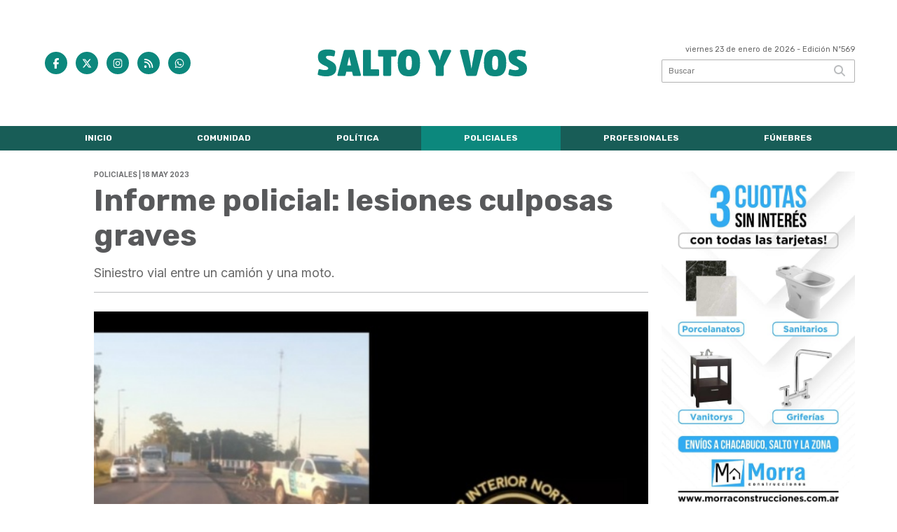

--- FILE ---
content_type: text/html; charset=utf-8
request_url: https://saltoyvos.com/nota/10399/informe_policial_lesiones_culposas_graves
body_size: 9363
content:
<!doctype html>
<html class="no-js" lang="es">

<head>
<script async src="https://www.googletagmanager.com/gtag/js?id=G-TQHW9JBTXL"></script>
<script>
  window.dataLayer = window.dataLayer || [];
  function gtag(){dataLayer.push(arguments);}
  gtag('js', new Date());
  gtag('config', 'G-TQHW9JBTXL');
</script>
<base href="https://saltoyvos.com/">
<meta charset="utf-8">
<meta name="viewport"	 content="width=device-width , initial-scale=1, user-scalable=yes, minimum-scale=0.5, maximum-scale=2.0">
<meta name="language" content="es_ES"/>
<meta name="format-detection" content="telephone=no">
<meta name="generator" content="Vork.com.ar 2.0" />
<meta name="robots"	 content="index, follow" />
<meta itemprop="description" name="description" content="Siniestro vial entre un camión y una moto." />
<meta itemprop="keywords" name="keywords"content="Informe, policial:, lesiones, culposas, graves" />


<!-- Twitter Card data -->
<meta name="twitter:card" content="summary">
<meta name="twitter:site" content="@SaltoyVos">
<meta name="twitter:title" content="Informe policial: lesiones culposas graves - Salto y Vos">
<meta name="twitter:description" content="Siniestro vial entre un camión y una moto.">
<meta name="twitter:creator" content="@SaltoyVos">
<meta name="twitter:image" content="https://saltoyvos.com/uploads/noticias/2/2023/05/20230520225336_screenshot_20230520_195319_whatsapp.jpg">

<!-- Open Graph data -->
<meta property="og:title" content="Informe policial: lesiones culposas graves - Salto y Vos" />
<meta property="og:type" content="article" />
<meta property="og:url" content="https://saltoyvos.com/nota/10399/informe_policial_lesiones_culposas_graves/" />
<meta property="og:image" content="https://saltoyvos.com/uploads/noticias/2/2023/05/20230520225336_screenshot_20230520_195319_whatsapp.jpg" />
<meta property="og:description" content="Siniestro vial entre un camión y una moto." />
<meta property="og:site_name" content="Salto y Vos" />
<meta property="og:locale" content="es_LA" />

<meta name="news_keywords" content="Informe, policial:, lesiones, culposas, graves" />
<meta property="article:tag" content="Informe, policial:, lesiones, culposas, graves">
<meta property="article:section" content="Policiales">
<link rel="canonical" href="https://saltoyvos.com/nota/10399/informe_policial_lesiones_culposas_graves/">
<link rel="author" href="./humans.txt" />
<link rel="shortcut icon" href="./uploads/cliente/favicon/20240712142927_salto-y-vos-favicon.png" type="image/png">
<link rel="apple-touch-icon-precomposed" href="./uploads/cliente/touch-icons/apple-touch-icon-precomposed/20240712142927_salto-y-vos-favicon.png">
<link rel="apple-touch-icon-precomposed" sizes="72x72" href="./uploads/cliente/touch-icons/apple-touch-icon-72x72-precomposed/20240712142927_salto-y-vos-favicon.png">
<link rel="apple-touch-icon-precomposed" sizes="76x76" href="./uploads/cliente/touch-icons/apple-touch-icon-76x76-precomposed/20240712142927_salto-y-vos-favicon.png">
<link rel="apple-touch-icon-precomposed" sizes="114x114" href="./uploads/cliente/touch-icons/apple-touch-icon-114x114-precomposed/20240712142927_salto-y-vos-favicon.png">
<link rel="apple-touch-icon-precomposed" sizes="120x120" href="./uploads/cliente/touch-icons/apple-touch-icon-120x120-precomposed/20240712142927_salto-y-vos-favicon.png">
<link rel="apple-touch-icon-precomposed" sizes="152x152" href="./uploads/cliente/touch-icons/apple-touch-icon-152x152-precomposed/20240712142927_salto-y-vos-favicon.png">
<link rel="apple-touch-icon-precomposed" sizes="144x144" href="./uploads/cliente/touch-icons/apple-touch-icon-144x144-precomposed/20240712142927_salto-y-vos-favicon.png">
<link rel="apple-touch-icon" href="./uploads/cliente/touch-icons/touch-icon-192x192/20240712142927_salto-y-vos-favicon.png">
<link rel="stylesheet" href="./style/style_1750175725.min.css"> 
<link href="https://fonts.googleapis.com/css?family=Rubik:regular,700" rel="stylesheet">
<link href="https://fonts.googleapis.com/css?family=Inter:regular,700" rel="stylesheet">

 <style>

 .ftitulo{ font-family: Rubik, sans-serif; }
 .ftitulo.bold, .ftitulo .bold{ font-weight: 700; }
 .fparrafo{ font-family: Inter, sans-serif; }
 </style>
  <link rel="stylesheet" href="./js/owlcarousel/assets/owl.carousel.min_1750177292.min.css"> 
	<link rel="stylesheet" href="./js/owlcarousel/assets/owl.theme.default.min_1750177311.min.css"> 
<script src="https://code.jquery.com/jquery-3.3.1.js"></script>
<title>Informe policial: lesiones culposas graves - Salto y Vos</title>
<meta http-equiv="refresh" content="1800 ">

<link rel="stylesheet" href="./style/selection-sharer_1750175725.min.css"> 


	<!--<script type="application/ld+json">
	{
	  "@context": "http://schema.org",
	  "@type": "NewsArticle",
	  "mainEntityOfPage": {
	    "@type": "WebPage",
	    "@id": "https://saltoyvos.com/nota/10399/informe_policial_lesiones_culposas_graves/"
	  },
	  "articleSection" : "Policiales",
	  "headline": "Informe policial: lesiones culposas graves - Salto y Vos",
	  "image": [
	    "https://saltoyvos.com/uploads/noticias/2/2023/05/20230520225336_screenshot_20230520_195319_whatsapp.jpg"
	   ],
	  "datePublished": "2026-01-23T04:13:12-03:00",
	   "publisher": {
	      "@type": "Organization",
	      "name": "	https://saltoyvos.com/nota/10399/informe_policial_lesiones_culposas_graves",
	      "logo": {
	        "@type": "ImageObject",
	        "url": "	",
	        "width": 214,
	        "height": 60
	      },
	  "description": "Siniestro vial entre un camión y una moto."
	}
	</script>-->

	<script type="application/ld+json">
	{
	  "@context": "http://schema.org",
	  "@graph":[
			{
				"@type": "NewsArticle",
				"name":"Salto y Vos",
				"url":"https://saltoyvos.com/",
				"sameAs":[
					"https://www.facebook.com/DiarioSaltoyVos/",
					"https://www.instagram.com/saltoyvos"
				],
				"logo":{
					"@type":"ImageObject",
					"@id":"https://saltoyvos.com/#logo",
					"inLanguage":"es-AR",
					"url":"./uploads/cliente/marca/20240717163133_salto-y-vos-logo-2024.svg",
					"contentUrl":"./uploads/cliente/marca/20240717163133_salto-y-vos-logo-2024.svg",
					"width": 214,
	        		"height": 60,
					"caption":"Salto y Vos"
				},
				"image":{
					"@id":"https://saltoyvos.com/#logo"
				}
			},

			{
				"@type":"WebSite",
				"@id":"https://saltoyvos.com/#website",
				"url":"https://saltoyvos.com/",
				"name":"Salto y Vos",
				"description":"La información que nos une",
				"publisher":{
				"@id":"https://saltoyvos.com/#organization"
			},
			"potentialAction":[
					{
						"@type":"SearchAction",
						"target":{
							"@type":"EntryPoint",
							"urlTemplate":"https://saltoyvos.com/resultados/?q={search_term_string}"
						},
					"query-input":"required name=search_term_string"
					}
				],
				"inLanguage":"es-AR"
			},

			{
				"@type":"ImageObject",
				"@id":"https://saltoyvos.com/uploads/noticias/2/2023/05/20230520225336_screenshot_20230520_195319_whatsapp.jpg",
				"inLanguage":"es-AR",
				"url":"https://saltoyvos.com/uploads/noticias/2/2023/05/20230520225336_screenshot_20230520_195319_whatsapp.jpg",
				"contentUrl":"https://saltoyvos.com/uploads/noticias/2/2023/05/20230520225336_screenshot_20230520_195319_whatsapp.jpg",
				"width":780,
				"height":446
			},


			{
				"@type":"WebPage",
				"@id":"https://saltoyvos.com/nota/10399/informe_policial_lesiones_culposas_graves#webpage",
				"url":"https://saltoyvos.com/nota/10399/informe_policial_lesiones_culposas_graves",
				"name":"Informe policial: lesiones culposas graves - Salto y Vos - Salto y Vos",
				"isPartOf":{
					"@id":"https://saltoyvos.com/#website"
				},
				"primaryImageOfPage":{
					"@id":"https://saltoyvos.com/nota/10399/informe_policial_lesiones_culposas_graves#primaryimage"
				},
				"datePublished":"2026-01-23T04:13:12-03:00", 
				"description":"Siniestro vial entre un camión y una moto.",
				"breadcrumb":{
					"@id":"https://saltoyvos.com/nota/10399/informe_policial_lesiones_culposas_graves#breadcrumb"
				},
				"inLanguage":"es-AR",
				"potentialAction":[
					{
						"@type":"ReadAction",
						"target":[
							"https://saltoyvos.com/nota/10399/informe_policial_lesiones_culposas_graves"
						]
					}
				]
			},

			{
				"@type":"BreadcrumbList",
				"@id":"https://saltoyvos.com/nota/10399/informe_policial_lesiones_culposas_graves#breadcrumb",
				"itemListElement":[
					{
					"@type":"ListItem",
					"position":1,
					"name":"Inicio",
					"item":"https://saltoyvos.com/"
					},
					{
					"@type":"ListItem",
					"position":2,
					"name":"Informe policial: lesiones culposas graves - Salto y Vos"
					}
				]
			},

			{
				"@type":"Article",
				"@id":"https://saltoyvos.com/nota/10399/informe_policial_lesiones_culposas_graves#article",
				"isPartOf":{
					"@id":"https://saltoyvos.com/nota/10399/informe_policial_lesiones_culposas_graves#webpage"
				},
				"headline":"Informe policial: lesiones culposas graves - Salto y Vos",
				"datePublished":"2026-01-23T04:13:12-03:00",
				"mainEntityOfPage":{
					"@id":"https://saltoyvos.com/nota/10399/informe_policial_lesiones_culposas_graves#webpage"
				},
				"publisher":{
					"@id":"https://saltoyvos.com/nota/10399/informe_policial_lesiones_culposas_graves#organization"
				},
				"image":{
					"@id":"https://saltoyvos.com/nota/10399/informe_policial_lesiones_culposas_graves#primaryimage"
				},
				"thumbnailUrl":"https://saltoyvos.com/uploads/noticias/2/2023/05/20230520225336_screenshot_20230520_195319_whatsapp.jpg",
				"articleSection":[
					"Policiales"
				],
				"inLanguage":"es-AR"
			},

			{
				"@type":"Person",
				"name":"Salto y Vos"
			}


		]
	}
	</script>

</head>
<!--                            
                               ====                         
                            =========                       
                        ====        ===                     
                     ====    +++++   ====                   
                   ===    ++++++++++   ===                  
                   ===   ++++++++++++    ===                
                    ===    +++++++++    ======              
                     ===    +++++     ==========            
                      ====        =====       ====    
                        ===    =====     +++    ====  
                        =========     ++++++++    ==== 
                        =======     ++++++++++++    ===
                      =========    +++++++++++++++    ===
                   =====     ====    +++++++++++++    ====
               ======         ====    ++++++++++      ====
            ======     ++++     ===    ++++++      ======
          =====      ++++++++    ====           ======
         ====     ++++++++++++    ====        ======
        ====     ++++++++++++++     ====   ======
        =====    +++++++++++++++    ===========
         ====    +++++++++++++     ========
          ====    ++++++++++       =====
           ====     ++++++       ======
            ====     +++       ======
             ====           ======
              ====        ======
               =====   =======
                ===========
                 ========            
                                                                        
 
 =============================================================================
 diseño y programación
 http://www.vork.com.ar
 info@vork.com.ar
 
 -->
<body class="bgbody nota">

<section class="ftitulo">
	<header class="d-none d-md-block" id="header_vorknews">
		<div class="boxed auto pl10 pr10 pt15 pb15">
			<div class="row">
				<div class="col-sm-4 equalheight tal modulo_redes_sociales align-middle">
					<div class="w100p">
						<div class="links_redes_sociales">
			<a class="dib" href="https://www.facebook.com/DiarioSaltoyVos/" target="_blank">
		<span class="fa-stack fa-md mr dib">
		  <i class="fas cprincipal fa-circle fa-stack-2x"></i>
		  <i class="fab cwhite  fa-facebook-f fa-stack-1x fz15"></i>
		</span>
	</a>
	
		<a class="dib" href="https://x.com/SaltoyVos" target="_blank">
		<span class="fa-stack fa-md mr dib">
		  <i class="fas cprincipal fa-circle fa-stack-2x"></i>
		  <i class="fa-brands cwhite fa-x-twitter fa-stack-1x fz15"></i>
		</span>
	</a>
	
	
		<a class="dib" href="https://www.instagram.com/saltoyvos" target="_blank">
		<span class="fa-stack fa-md mr dib">
		  <i class="fas cprincipal fa-circle fa-stack-2x"></i>
		  <i class="fab cwhite  fa-instagram fa-stack-1x fz15"></i>
		</span>
	</a>
	
		<a class="dib" href="./rss" target="_blank">
		<span class="fa-stack fa-md mr dib">
		  <i class="fas cprincipal fa-circle fa-stack-2x"></i>
		  <i class="fa cwhite fa-rss fa-stack-1x fz15"></i>
		</span>
	</a>
	
	<a class="dib" href="https://whatsapp.com/channel/0029VafAvtRHwXb8NK8POs21" target="_blank">
		<span class="fa-stack fa-md mr dib">
		  <i class="fas cprincipal fa-circle fa-stack-2x"></i>
		  <i class="fa-brands fa-whatsapp cwhite fa-stack-1x fz15"></i>
		</span>
	</a>
	
</div>
					</div>
				</div>
				<!-- <div class="col-md-3 tac equalheight modulo_clima d-none d-md-flex">
					<div class="middle_magic">
						<div>
													</div>
					</div>
				</div> -->
				<div class="col-sm-5 equalheight modulo_logo">
					<div class="w100p vertical-center horizontal-center">
						<a href="./" class="db mr50" id="logo"><img src="./uploads/cliente/marca/20240717163133_salto-y-vos-logo-2024.svg" width="300" class="db auto" alt="Salto y Vos" ></a>
					</div>
				</div>
				<div class="col-sm-3 equalheight modulo_buscador align-middle">
					<div class="vertical-center">
						<div class="tar pb3p pt3p w100p">
							<div class="fz11 lh18 tar ctext mb5">
								<span class="capitalize">viernes 23 de enero de 2026</span>  - Edición Nº569							</div>
							<div id="search" class="">
	<form action="./resultados/" class="posr"  method="get" class="form-buscador">
		<input type="text" placeholder="Buscar" class="fz11 ftitulo bgwhite p9" name="q" required="" style="color: rgb(153, 153, 153);"><button type="submit" class="posa top right mr8 ctextlight" id="boton-buscador"><i class="fa fa-search"></i></button>
	</form>
</div>



<script>
$(function() {
	var form = $('.form-buscador');

	form.each(function(index) {
		$(this).vorkForm({
			sendMethod:   "submit",             			submitButton: "#boton-buscador", 			onErrors: function(m) {
			}
		});
	});
});
</script>
						</div>
					</div>
				</div>
			</div>
		</div>
		<div class="bgsecundario">
			
<script src="./js/menu_vorknews_1750175723.min.js"></script> 
<nav id="menu_header_vorknews" class="ftitulo fz12 ttu lh35 lsn tac auto boxed">
	<ul class="w100p" style="display: inline-flex;justify-content: space-between;">

			<li class="dib">
				<a class="tdn pl10 pr10 cwhite btn-principal db hover_menu bgsecundario  " href="./">Inicio</a>
			</li>
						<li class="dib ">
				<a class="tdn pl10 pr10 cwhite btn-principal db hover_menu bgsecundario "  href="./seccion/comunidad/">Comunidad</a>
							</li>
						<li class="dib ">
				<a class="tdn pl10 pr10 cwhite btn-principal db hover_menu bgsecundario "  href="./seccion/politica/">Política</a>
							</li>
						<li class="dib ">
				<a class="tdn pl10 pr10 cwhite btn-principal db hover_menu bgsecundario active"  href="./seccion/policiales/">Policiales</a>
							</li>
			
			<li class="dib">
				<a class="tdn pl10 pr10 cwhite btn-principal db hover_menu bgsecundario  " href="./profesionales/">Profesionales</a>
			</li>

			<li class="dib">
				<a class="tdn pl10 pr10 cwhite btn-principal db hover_menu bgsecundario  " href="./funebres/">Fúnebres</a>
			</li>
	
	</ul>
</nav>
<script>
 $(document).ready(function() {
	 $("#menu_header_vorknews .menu-dropdown > a").click(function(e){
			e.preventDefault();
		});
		$("#menu_header_vorknews .menu-dropdown").hover(function(e){
			var text = $(this).find(".more").text();
			$(this).find(".more").text(
				text == "+" ? "-" : "+"
			);
 		});
	acomoda_menu();
 })
</script> 













<!-- Menu anterior -->
<!--<nav id="menu_header_vorknews" class="ftitulo fz12 ttu lh35 lsn tac auto boxed">
	<ul class="lsn">
		<div class="row around-xs ml0 mr0">
			<li class="col-xs">
				<a class="tdn cwhite btn-principal db hover_menu bgsecundario  " href="./">Inicio</a>
			</li>
						<li class="col-xs ">
				<a class="tdn cwhite btn-principal db hover_menu bgsecundario " href="./seccion/comunidad/">Comunidad</a>
							</li>
						<li class="col-xs ">
				<a class="tdn cwhite btn-principal db hover_menu bgsecundario " href="./seccion/politica/">Política</a>
							</li>
						<li class="col-xs ">
				<a class="tdn cwhite btn-principal db hover_menu bgsecundario active" href="./seccion/policiales/">Policiales</a>
							</li>
					</div>
	</ul>
</nav>
<script>
 $(document).ready(function() {
	 $("#menu_header_vorknews .menu-dropdown > a").click(function(e){
			e.preventDefault();
		});
 })
</script>-->
		</div>
	</header>
<div class="w100p z9999 db dn-md" id="menu_header_fixed">
	<div class="barra_muestra_menu p10 bgwhite ">
		<div class="row middle-xs">
			<a href="./" class="col-xs tal logo-botonera">
				<img src="./uploads/cliente/logo_botonera/20240712144056_salto-y-vos-logo-botonera.svg" alt="" class="ml10" style="height: 29px;" >
			</a>

			<div class="col-3 dn dn-lg">
				<div id="search" class="">
	<form action="./resultados/" class="posr"  method="get" class="form-buscador">
		<input type="text" placeholder="Buscar" class="fz11 ftitulo bgwhite p9" name="q" required="" style="color: rgb(153, 153, 153);"><button type="submit" class="posa top right mr8 ctextlight" id="boton-buscador"><i class="fa fa-search"></i></button>
	</form>
</div>



<script>
$(function() {
	var form = $('.form-buscador');

	form.each(function(index) {
		$(this).vorkForm({
			sendMethod:   "submit",             			submitButton: "#boton-buscador", 			onErrors: function(m) {
			}
		});
	});
});
</script>
			</div>

			<div class="col-3 tar ftitulo cprincipal pr10 fz11 dn">
				23/1/26			</div>

			<a href="javascript:;" class="dib muestra_menu col tar last-xs">
				<i class="fa fa-bars fa-2x cprincipal" id="icon-menu"></i>
			</a>
		</div>

		<nav class="menu-mobile fz12 ttu lh35 lsn tac posa left dn bgsecundario">
			<ul class="lsn">
				<li class="db">
					<a class="tdn cwhite btn-principal dib hover_menu w100p pl3p bgsecundario bgprincipal-hover  " href="./">Inicio</a>
				</li>
									<li class="db ">
						<a class="tdn cwhite btn-principal dib hover_menu w100p pl3p bgsecundario bgprincipal-hover " href="./seccion/comunidad/">Comunidad</a>
											</li>
									<li class="db ">
						<a class="tdn cwhite btn-principal dib hover_menu w100p pl3p bgsecundario bgprincipal-hover " href="./seccion/politica/">Política</a>
											</li>
									<li class="db ">
						<a class="tdn cwhite btn-principal dib hover_menu w100p pl3p bgsecundario bgprincipal-hover active" href="./seccion/policiales/">Policiales</a>
											</li>
								<li class="db bgsecundario search-container" style="padding-top:30px;">
					<div id="search-mobile" class="p5 ">
						<form action="./resultados/" class="posr"  method="get" class="form-buscador" >
							<input type="text" style="border: none;border-radius: 0px;" placeholder="Buscar" id="input-buscar-mobile" class="fz11 ftitulo bgwhite p9 bdn" name="q" required="required" style="color: rgb(153, 153, 153);"><button type="submit" class="posa top right mr8 ctextlight" id="boton-buscador"><i class="fa fa-search"></i></button>
						</form>
					</div>

				</li>
				<li class="db">
					<a class="tdn cwhite btn-principal dib hover_menu w100p pl3p bgsecundario bgprincipal-hover  " href="./funebres/">Fúnebres</a>
				</li>
				<li class="db">
					<a class="tdn cwhite btn-principal dib hover_menu w100p pl3p bgsecundario bgprincipal-hover  " href="./profesionales/">Profesionales</a>
				</li>
				<li  style="padding-top:10px;">
				<div class="links_redes_sociales">
											<a class="dib" href="https://www.facebook.com/DiarioSaltoyVos/" target="_blank">
						<span class="fa-stack fa-md mr dib">
						<i class="fas csecundario fa-circle fa-stack-2x"></i>
						<i class="fab cwhite  fa-facebook-f fa-stack-1x fz18"></i>
						</span>
					</a>
					
										<a class="dib" href="https://x.com/SaltoyVos" target="_blank">
						<span class="fa-stack fa-md mr dib">
						<i class="fas csecundario fa-circle fa-stack-2x"></i>
						<i class="fab cwhite  fa-twitter fa-stack-1x fz18"></i>
						</span>
					</a>
					
					
										<a class="dib" href="https://www.instagram.com/saltoyvos" target="_blank">
						<span class="fa-stack fa-md mr dib">
						<i class="fas csecundario fa-circle fa-stack-2x"></i>
						<i class="fab cwhite  fa-instagram fa-stack-1x fz18"></i>
						</span>
					</a>
					
										<a class="dib" href="./rss" target="_blank">
						<span class="fa-stack fa-md mr dib">
						<i class="fas csecundario fa-circle fa-stack-2x"></i>
						<i class="fa cwhite fa-rss fa-stack-1x fz18"></i>
						</span>
					</a>
									</div>
				</li>
			</ul>
		</nav>
	</div>
</div>
<script>
 $(document).ready(function() {
	 $(".menu-mobile .menu-dropdown > a").click(function(e){
			e.preventDefault();
			$(".menu-mobile>ul>li").not(".menu-dropdown, .search-container").slideToggle();
			$(this).siblings("ul").slideToggle();

			var text = $(this).find(".more").text();
			$(this).find(".more").text(
				text == "+" ? "-" : "+"
			);
		});
 })

var statusMenu = false;

 $('.muestra_menu').click(function (e) { 
	e.preventDefault();
	if(statusMenu){
		$('#icon-menu').removeClass('fa-times');
		$('#icon-menu').addClass('fa-bars');
		statusMenu = false;
	}else{
		$('#icon-menu').removeClass('fa-bars');
		$('#icon-menu').addClass('fa-times');
		statusMenu = true;
	}
});

</script>
<div class="bgcaja boxed auto">
	<section id="main" class="pb20">
		<div class="row">
			<div id="columna-noticia-1" class="col-12 col-md-9">
								<div class="row pb3p">
					<div class="pt3p pb3p col-offset-0 col-md-offset-1 col-12 col-md-11 nota-encabezado">
						<h4 class="fparrafo clightgrey bold fz10 lh15 ttu mb5">Policiales | 18 may 2023</h4>
						<h3 class="fparrafo cprincipal bold fz12 lh16 ttu mb5"></h3>
						<h1 class="ftitulo ctitle  fz43 mb15 bold lh50">Informe policial: lesiones culposas graves</h1>
						<h2 class="fparrafo ctext fz18 lh25">Siniestro vial entre un camión y una moto.</h2>
						<hr class="mt2p bdb bdtextlight">
					</div>
											<div class="col-offset-0 col-md-offset-1 col-12 col-md-11">
							<div class="owl-carousel owl-theme carousel-nota">
																							    <div class="item">
										<img src="./uploads/noticias/5/2023/05/20230520225336_screenshot_20230520_195319_whatsapp.jpg" class="maw100pc" alt="">
																			</div>
															</div>
						</div>
										<!-- TAGS -->
										<div class="col-12 col-md-10 col-md-offset-2 fz10 lh12">
						<div class="bdb bdtextlight tar mb8 pt8 pb8">
							<div class="sharethis-inline-share-buttons"></div>
						</div>
					</div>
				</div>
								<div class="row">
					<div class="col-12 col-md-2 fparrafo fz10 lh14 posr ctext columnista">
											</div>

					<script>
						$(function(){
							var div_relacionadas_internas=[];
														parrafos_nota = $('.texto_nota p').length;
							cada_tres = 3;
							$.each(div_relacionadas_internas, function( index, value ) {
							$('.texto_nota p:nth-child('+cada_tres+')').before(div_relacionadas_internas[index]);
							cada_tres = cada_tres+3;
							});
							console.log(div_relacionadas_internas);

						});
					</script>



					<div class="col-12 col-md-10 fparrafo ctext fz16 lh28 mb20">
						<div class="wysiwyg mb15 texto_nota">
														<p>*LESIONES CULPOSAS GRAVES*</p>
<p>FECHA 18/05/2.023, 17:32 horas se toma conocimiento de un siniestro vial en ruta 191 y Salaverry donde en circunstancias a determinar colisionan un camión conducido por un masculino mayor de edad y una moto conducida por un menor, siendo este último trasladado en ambulancia al nosocomio local por presentar heridas de gravedad.Interv. UFI de turno Dpto. Judicial Mercedes.</p>						</div>
						<div id="modulo_banners_bajo_noticia" class="">
<div class="banner mb15 m730x120">
              <a href="www.morraconstrucciones.com.ar" target="_blank" data-event_category="nota" data-event_label="Morra construcciones 730x120">
              <img src="./uploads/banners/20251209105320_envios-a-chacabuco-salto-y-la-zona-mas-de-10-anos-convirtiendo-suenos-en-hogares-www-morraconstrucciones-com-ar-2352-415642-2352-524272.png" class="">
                        </a>
    </div>
<script>
  $(function(){
    gtag('event', 'Display Banner', {
      'event_category': 'nota',
      'event_label': 'Morra construcciones 730x120'
    });
  });
</script>
<div class="banner mb15 m730x120">
            <img src="./uploads/banners/20250417092654_20240717154727-20190225212424-banner-940x120-soychu.jpg" class="">
                </div>
<script>
  $(function(){
    gtag('event', 'Display Banner', {
      'event_category': 'nota',
      'event_label': 'soychu 730x120'
    });
  });
</script>
</div>							<section id="facebook_comments">
				<span class="ctitulo fz22 bold ftitulo lh36 mb15">OPINÁ, DEJÁ TU COMENTARIO:</span>
		<div class="fb-comments" data-href="https://saltoyvos.com/nota/10399/informe_policial_lesiones_culposas_graves" data-width="auto" data-num-posts="7"></div>
	</section>
						 
						<span class="ctitulo fz22 bold ftitulo lh36 mt3p dib ttu mb15">Más Noticias</span>
						<section id="mas-noticias" class="pt2p">
							<article class="noticia-18 bdb bdtextlight pb2p mb4p has_image ">
	<a href="./nota/10709/alerta-por-hantavirus-sintomas-y-como-prevenir-la-enfermedad/" class="db">
		<div class="row">
							<div class="col-12 col-md-3 mb10">
					<figure class="posr">
						<div class="ovh">
							<img src="./uploads/noticias/3/2026/01/cd8ad5947d201ab2bb481aeb5274750d8f533c6c.jpg" class="d-block d-md-none" alt="Alerta por hantavirus: síntomas y cómo prevenir la enfermedad">
							<img src="./uploads/noticias/4/2026/01/cd8ad5947d201ab2bb481aeb5274750d8f533c6c.jpg" class="d-none d-md-block" alt="Alerta por hantavirus: síntomas y cómo prevenir la enfermedad">
						</div>
					</figure>
				</div>
						<div class="col-12 col-md-9 mb10">
				<h3 class="fparrafo cprincipal fz11 lh20 ttu bold">Salud y prevención</h3>
				<h2 class="ftitulo bold ctitle fz22 lh30">Alerta por hantavirus: síntomas y cómo prevenir la enfermedad</h2>
			</div>
		</div>
	</a>
</article>
<article class="noticia-18 bdb bdtextlight pb2p mb4p has_image ">
	<a href="./nota/10708/salto-celebra-sus-fiestas-patronales-con-actividades-en-plaza-san-martin-y-parque-tobin/" class="db">
		<div class="row">
							<div class="col-12 col-md-3 mb10">
					<figure class="posr">
						<div class="ovh">
							<img src="./uploads/noticias/3/2026/01/e4a7daa40bac59c9a8cc8fbdc940ea00ad71d752.jpg" class="d-block d-md-none" alt="Salto celebra sus Fiestas Patronales con actividades en Plaza San Martín y Parque Tobin">
							<img src="./uploads/noticias/4/2026/01/e4a7daa40bac59c9a8cc8fbdc940ea00ad71d752.jpg" class="d-none d-md-block" alt="Salto celebra sus Fiestas Patronales con actividades en Plaza San Martín y Parque Tobin">
						</div>
					</figure>
				</div>
						<div class="col-12 col-md-9 mb10">
				<h3 class="fparrafo cprincipal fz11 lh20 ttu bold">Día del Pueblo</h3>
				<h2 class="ftitulo bold ctitle fz22 lh30">Salto celebra sus Fiestas Patronales con actividades en Plaza San Martín y Parque Tobin</h2>
			</div>
		</div>
	</a>
</article>
<article class="noticia-18 bdb bdtextlight pb2p mb4p has_image ">
	<a href="./nota/10707/plaza-renacer-un-espacio-que-florece-desde-la-memoria-y-el-amor/" class="db">
		<div class="row">
							<div class="col-12 col-md-3 mb10">
					<figure class="posr">
						<div class="ovh">
							<img src="./uploads/noticias/3/2026/01/20260119101001_617088576-1267069355476144-603945397568089883-n.jpg" class="d-block d-md-none" alt="Plaza Renacer: un espacio que florece desde la memoria y el amor">
							<img src="./uploads/noticias/4/2026/01/20260119101001_617088576-1267069355476144-603945397568089883-n.jpg" class="d-none d-md-block" alt="Plaza Renacer: un espacio que florece desde la memoria y el amor">
						</div>
					</figure>
				</div>
						<div class="col-12 col-md-9 mb10">
				<h3 class="fparrafo cprincipal fz11 lh20 ttu bold"></h3>
				<h2 class="ftitulo bold ctitle fz22 lh30">Plaza Renacer: un espacio que florece desde la memoria y el amor</h2>
			</div>
		</div>
	</a>
</article>
<article class="noticia-18 bdb bdtextlight pb2p mb4p has_image ">
	<a href="./nota/10704/vacunacion-obligatoria-contra-el-virus-sincicial-respiratorio-vsr-para-embarazadas/" class="db">
		<div class="row">
							<div class="col-12 col-md-3 mb10">
					<figure class="posr">
						<div class="ovh">
							<img src="./uploads/noticias/3/2026/01/20260115102506_pexels-rethaferguson-3825529.jpg" class="d-block d-md-none" alt="Vacunación obligatoria contra el Virus Sincicial Respiratorio (VSR) para embarazadas">
							<img src="./uploads/noticias/4/2026/01/20260115102506_pexels-rethaferguson-3825529.jpg" class="d-none d-md-block" alt="Vacunación obligatoria contra el Virus Sincicial Respiratorio (VSR) para embarazadas">
						</div>
					</figure>
				</div>
						<div class="col-12 col-md-9 mb10">
				<h3 class="fparrafo cprincipal fz11 lh20 ttu bold">Salud</h3>
				<h2 class="ftitulo bold ctitle fz22 lh30">Vacunación obligatoria contra el Virus Sincicial Respiratorio (VSR) para embarazadas</h2>
			</div>
		</div>
	</a>
</article>
<article class="noticia-18 bdb bdtextlight pb2p mb4p has_image ">
	<a href="./nota/10706/camilo-alessandro-estara-al-frente-de-la-intendencia-hasta-el-1-de-febrero/" class="db">
		<div class="row">
							<div class="col-12 col-md-3 mb10">
					<figure class="posr">
						<div class="ovh">
							<img src="./uploads/noticias/3/2026/01/9f0210fed15b4dc7407a142de3d4db90da627eb5.jpg" class="d-block d-md-none" alt="Camilo Alessandro estará al frente de la intendencia hasta el 1 de febrero">
							<img src="./uploads/noticias/4/2026/01/9f0210fed15b4dc7407a142de3d4db90da627eb5.jpg" class="d-none d-md-block" alt="Camilo Alessandro estará al frente de la intendencia hasta el 1 de febrero">
						</div>
					</figure>
				</div>
						<div class="col-12 col-md-9 mb10">
				<h3 class="fparrafo cprincipal fz11 lh20 ttu bold">Intendencia</h3>
				<h2 class="ftitulo bold ctitle fz22 lh30">Camilo Alessandro estará al frente de la intendencia hasta el 1 de febrero</h2>
			</div>
		</div>
	</a>
</article>
<article class="noticia-18 bdb bdtextlight pb2p mb4p has_image ">
	<a href="./nota/10705/retiro-de-residuos-informaticos-y-de-linea-blanca/" class="db">
		<div class="row">
							<div class="col-12 col-md-3 mb10">
					<figure class="posr">
						<div class="ovh">
							<img src="./uploads/noticias/3/2026/01/20260115105044_whatsapp-image-2026-01-14-at-07-57-51.jpg" class="d-block d-md-none" alt="Retiro de residuos informáticos y de línea blanca">
							<img src="./uploads/noticias/4/2026/01/20260115105044_whatsapp-image-2026-01-14-at-07-57-51.jpg" class="d-none d-md-block" alt="Retiro de residuos informáticos y de línea blanca">
						</div>
					</figure>
				</div>
						<div class="col-12 col-md-9 mb10">
				<h3 class="fparrafo cprincipal fz11 lh20 ttu bold">Mediomabiente</h3>
				<h2 class="ftitulo bold ctitle fz22 lh30">Retiro de residuos informáticos y de línea blanca</h2>
			</div>
		</div>
	</a>
</article>
						</section>
						<div id="modulo_banners_bajo_relacionadas" class="">
</div>						<div id="modulo_banners_bajo_comentarios" class="">
</div>					</div>
				</div>
			</div>
			<div id="columna-noticia-2" class="col-12 col-md-3 mt-md-20">
				<aside>
		<script type="text/javascript" src="js/encuestas.js"></script>
		<section id="encuestas" class="mb10 tac">
			<div id='encuesta' class=""></div>
		</section>
		<div id="modulo_banners_bajo_encuesta" class="">
<div class="banner mb15 m280x190">
              <a href="https://www.instagram.com/morra_construcciones/" target="_blank" data-event_category="nota" data-event_label="Morra construcciones 280x190">
              <img src="./uploads/banners/20251127083024_whatsapp-image-2025-11-21-at-12-43-26-1.jpg" class="">
                        </a>
    </div>
<script>
  $(function(){
    gtag('event', 'Display Banner', {
      'event_category': 'nota',
      'event_label': 'Morra construcciones 280x190'
    });
  });
</script>
<div class="banner mb15 m280x190">
              <a href="https://www.instagram.com/puebloeventos/" target="_blank" data-event_category="nota" data-event_label="pueblo 280x190">
              <img src="./uploads/banners/20251209110554_volvemos-todos-1-copia.png" class="">
                        </a>
    </div>
<script>
  $(function(){
    gtag('event', 'Display Banner', {
      'event_category': 'nota',
      'event_label': 'pueblo 280x190'
    });
  });
</script>
</div></aside>
				<aside id="notas_mas_leidas" class="bgwhite p10 mb15 mt15">
    <h1 class="ttu tac cprincipal bold fz20 lh26 mb10">MÁS LEÍDAS</h1>
    <article class="noticia-12g pb4p pt4p has_image ">
	<a href="./nota/10707/plaza-renacer-un-espacio-que-florece-desde-la-memoria-y-el-amor/">
		<figure class="posr mb10">
			<div class="ovh">
				<img src="./uploads/noticias/3/2026/01/20260119101001_617088576-1267069355476144-603945397568089883-n.jpg" alt="Plaza Renacer: un espacio que florece desde la memoria y el amor" class="z9">
			</div>
		</figure>
		<div>
			<h2 class="ftitulo bold ctitle fz20 lh26">Plaza Renacer: un espacio que florece desde la memoria y el amor</h2>
		</div>
		<div class="clear"></div>
	</a>
</article>
    <article class="noticia-12 bdt bdtextlight pb4p pt4p has_image ">
	<a href="./nota/10708/salto-celebra-sus-fiestas-patronales-con-actividades-en-plaza-san-martin-y-parque-tobin/" class="db">
		<div class="row">
			<figure class="col-4 posr">
				<div class="ovh">
					<img src="./uploads/noticias/4/2026/01/e4a7daa40bac59c9a8cc8fbdc940ea00ad71d752.jpg" alt="Salto celebra sus Fiestas Patronales con actividades en Plaza San Martín y Parque Tobin" class="z9">
				</div>
			</figure>
			<div class="pl4 col-8">
				<h4 class="ftitulo ctitle fz12 lh16">Salto celebra sus Fiestas Patronales con actividades en Plaza San Martín y Parque Tobin</h4>
				<span class="fz11 ctitle"></span>
			</div>

		</div>
	</a>
</article>
<article class="noticia-12 bdt bdtextlight pb4p pt4p has_image ">
	<a href="./nota/10709/alerta-por-hantavirus-sintomas-y-como-prevenir-la-enfermedad/" class="db">
		<div class="row">
			<figure class="col-4 posr">
				<div class="ovh">
					<img src="./uploads/noticias/4/2026/01/cd8ad5947d201ab2bb481aeb5274750d8f533c6c.jpg" alt="Alerta por hantavirus: síntomas y cómo prevenir la enfermedad" class="z9">
				</div>
			</figure>
			<div class="pl4 col-8">
				<h4 class="ftitulo ctitle fz12 lh16">Alerta por hantavirus: síntomas y cómo prevenir la enfermedad</h4>
				<span class="fz11 ctitle">Salto y Vos</span>
			</div>

		</div>
	</a>
</article>
<article class="noticia-12 bdt bdtextlight pb4p pt4p has_image ">
	<a href="./nota/10710/ola-de-calor-alerta-de-defensa-civil-para-este-viernes-en-salto/" class="db">
		<div class="row">
			<figure class="col-4 posr">
				<div class="ovh">
					<img src="./uploads/noticias/4/2026/01/6795f22fc98fbcb3153d31bfc476f4e26c53aa8a.jpg" alt="Ola de calor: alerta de Defensa Civil para este viernes en Salto" class="z9">
				</div>
			</figure>
			<div class="pl4 col-8">
				<h4 class="ftitulo ctitle fz12 lh16">Ola de calor: alerta de Defensa Civil para este viernes en Salto</h4>
				<span class="fz11 ctitle">Salto y Vos</span>
			</div>

		</div>
	</a>
</article>
    <div class="clear"></div>
</aside>
<div id="modulo_banners_bajo_mas_leidas" class="">
</div>				
<script src="./js/vorkform/vorkform_1750175858.min.js"></script> 
<script type="text/javascript">
$(function() {
	$("#newsletter_form").vorkForm({
		errorClass: "error",                		sendMethod: "ajax",                 		submitButton: "#newsletter_submit", 		onSendEnd:function() {
			$('#newsletter_form').find('.boton').fadeOut(400)
			$('#newsletter_form').find('#newsletter_mail').val('Gracias!');
		}
	});
});
</script>

<div id="newsletter" class="p20 bgprincipal cfondo pt20 mb15">
	<h1 class="ftitulo fz24 lh26 cwhite">NEWSLETTER</h1>
	<p class="fz12 fparrafo cwhite">Suscríbase a nuestro boletín de noticias</p>
	<form id="newsletter_form" action="./ajax/newsletter.php" method="post" accept-charset="utf-8" class="posr">
		<input type="email" name="newsletter_mail" id="newsletter_mail" placeholder="Su email aquí" required="required" class="bdfondo bgwhite p8 fll ctext fparrafo fz12 g12"/>
		<a href="javascript:;" class="posa top right mr8 mt6" id="newsletter_submit"><i class="fa fa-chevron-right"></i></a>
		<div class="clear"></div>
	</form>
</div>
<div id="modulo_banners_bajo_newsletter" class="">
<div class="banner mb15 m280x190">
              <a href="https://www.instagram.com/urbanosalto/" target="_blank" data-event_category="nota" data-event_label="URBANO 280x190">
              <img src="./uploads/banners/20251209110133_whatsapp-image-2025-10-16-at-10-40-10.jpg" class="">
                        </a>
    </div>
<script>
  $(function(){
    gtag('event', 'Display Banner', {
      'event_category': 'nota',
      'event_label': 'URBANO 280x190'
    });
  });
</script>
<div class="banner mb15 m280x190">
              <a href="https://www.instagram.com/musicalgonzalez/" target="_blank" data-event_category="nota" data-event_label="Gonzalez 280x190">
              <img src="./uploads/banners/20250425074627_whatsapp-image-2025-04-21-at-09-26-01.jpg" class="">
                        </a>
    </div>
<script>
  $(function(){
    gtag('event', 'Display Banner', {
      'event_category': 'nota',
      'event_label': 'Gonzalez 280x190'
    });
  });
</script>
</div>				<div class="dn db-md">
									</div>
				<div class="ovh dn db-md">
									</div>
			</div>
		</div>
	</section>
</div>


<style type="text/css">
	.wysiwyg img{
			max-width: 100%;
			height: auto!important;
	}

	
	.wysiwyg div.embeddedContent {
		height: 0;
		overflow: hidden;
		padding-bottom: 56.25%;
		padding-top: 30px;
		position: relative;
    }
	.wysiwyg div.embeddedContent iframe, .wysiwyg div.embeddedContent object, .wysiwyg div.embeddedContent embed {
		height: 100%;
		left: 0;
		position: absolute;
		top: 0;
		width: 100%;
    }


	@media only screen and (max-width: 550px) {
		.relacionadas_internas{
			margin: 7% 0;
			padding: 10px 0 15px;
		}
		.relacionadas_internas > a .g3{
			width: 49.09457627%;
			padding-right: 10px;
		}
		.relacionadas_internas > a .g8{
			width: 49.09457627%;
			font-size: 16px;
			line-height: 21px;
		}

		.relacionadas_internas > a .g8 .volanta{
			display: none;
		}
	}
</style><footer class="bgblack bdrbl pt20 pb20">
	<div class="auto boxed">
		<div class="row">
			<div class="col-12 col-md-3 mb">
				<div class="vertical-center">
					<div class="w100p">
						<a href="./" class="dib w100p" id="logo"><img src="./uploads/cliente/logo_botonera/20240712144056_salto-y-vos-logo-botonera.svg" width="100%" alt="Salto y Vos" ></a>
					</div>
				</div>
			</div>
			<div class="col-12 col-md-9 tar social-container mb">
				<div class="links_redes_sociales">
			<a class="dib" href="https://www.facebook.com/DiarioSaltoyVos/" target="_blank">
		<span class="fa-stack fa-md mr dib">
		  <i class="fas cprincipal fa-circle fa-stack-2x"></i>
		  <i class="fab cwhite  fa-facebook-f fa-stack-1x fz15"></i>
		</span>
	</a>
	
		<a class="dib" href="https://x.com/SaltoyVos" target="_blank">
		<span class="fa-stack fa-md mr dib">
		  <i class="fas cprincipal fa-circle fa-stack-2x"></i>
		  <i class="fa-brands cwhite fa-x-twitter fa-stack-1x fz15"></i>
		</span>
	</a>
	
	
		<a class="dib" href="https://www.instagram.com/saltoyvos" target="_blank">
		<span class="fa-stack fa-md mr dib">
		  <i class="fas cprincipal fa-circle fa-stack-2x"></i>
		  <i class="fab cwhite  fa-instagram fa-stack-1x fz15"></i>
		</span>
	</a>
	
		<a class="dib" href="./rss" target="_blank">
		<span class="fa-stack fa-md mr dib">
		  <i class="fas cprincipal fa-circle fa-stack-2x"></i>
		  <i class="fa cwhite fa-rss fa-stack-1x fz15"></i>
		</span>
	</a>
	
	<a class="dib" href="https://whatsapp.com/channel/0029VafAvtRHwXb8NK8POs21" target="_blank">
		<span class="fa-stack fa-md mr dib">
		  <i class="fas cprincipal fa-circle fa-stack-2x"></i>
		  <i class="fa-brands fa-whatsapp cwhite fa-stack-1x fz15"></i>
		</span>
	</a>
	
</div>
			</div>
		</div>


		<div class="col-12 mtg ptbg bdwhite bdt tac pt1p pb1p">
			<nav class="fz10 ttu">
		<a class="ftitulo bold fz11 tdn cwhite cprincipal-hover h_tdu mr1p ml1p  " href="./seccion/comunidad/">Comunidad</a>
		<a class="ftitulo bold fz11 tdn cwhite cprincipal-hover h_tdu mr1p ml1p  " href="./seccion/politica/">Política</a>
		<a class="ftitulo bold fz11 tdn cwhite cprincipal-hover h_tdu mr1p ml1p  is_current" href="./seccion/policiales/">Policiales</a>
		<br>
		<a class="ftitulo bold fz11 tdn cwhite cprincipal-hover h_tdu mr1p ml1p  " href="./quienes-somos/">Quiénes Somos</a>
		<a class="ftitulo bold fz11 tdn cwhite cprincipal-hover h_tdu mr1p ml1p  " href="./contacto/">Contacto</a>
		<a class="ftitulo bold fz11 tdn cwhite cprincipal-hover h_tdu mr1p ml1p  is_current" href="./profesionales/">Profesionales</a>
	<a class="ftitulo bold fz11 tdn cwhite cprincipal-hover h_tdu mr1p ml1p  is_current" href="./funebres/">Fúnebres</a>

</nav>
		</div>

		<hr class="bdwhite bdt mb20">
		<div class="row">
			<div class="col-12 col-md-10 mb30">
				<div class="db dib-md tac tal-md mb20 mb-md-0">
									</div>
				<div class="fz10 lh18 cwhite db dib-md vam tac tal-md">
					<p>© Copyright 2012 / <strong>SALTOYVOS.COM /</strong> Todos los derechos reservados /</p>

<p>Salto, provincia de Buenos Aires - Argentina</p>				</div>
			</div>
			<div class="col-12 col-md-2 tac tar-md vam">
				<style>
a.vork{display: inline-block;width: 100px;height: 35px;white-space: nowrap;overflow: hidden;}
a.vork:hover >img{margin-top: -37px;}
</style>
<a href="http://www.vorknews.com.ar/" target="_blank" class="vork hbg mt-md-15" ><img src="./images/vork_logo.svg" width="100" class="vam" alt="Vorknews Sistema para diarios online" /></a>
			</div>
		</div>
	</div>

</footer>

</section>
<script>
	gtag('event', 'Policiales', {
      'event_category': 'Seccion',
      'event_label': 'https://saltoyvos.com/nota/10399/informe_policial_lesiones_culposas_graves'
    });
</script>
<link rel="stylesheet" href="./js/fancybox/dist/fancybox_1750177128.min.css"> 
<script src="./js/fancybox/dist/fancybox_1750177130.min.js"></script> 
<!--.container -->
<script src="./js/functions_1750175723.min.js"></script> 
<script src="./js/carousels_.min.js"></script> 
<div id="fb-root"></div>
<script>(function(d, s, id) {
  var js, fjs = d.getElementsByTagName(s)[0];
  if (d.getElementById(id)) return;
  js = d.createElement(s); js.id = id;
  js.src = "//connect.facebook.net/es_ES/sdk.js#xfbml=1&version=v2.7&appId=131595083601066";
  fjs.parentNode.insertBefore(js, fjs);
}(document, 'script', 'facebook-jssdk'));</script>
<script type="text/javascript" src="./js/owlcarousel/owl.carousel.js"></script>
  <script type="text/javascript">
    $(document).ready(function() {
      $('body.nota .owl-carousel, body.page .owl-carousel').owlCarousel({
        loop:true,
        margin:1,
        nav: true,
        dots: false,
        items: 1,
      });
    });
  </script>


  <script src="./js/selection-sharer/selection-sharer_1750175857.min.js"></script> 
  <script>
    $('.wysiwyg p').selectionSharer();
  </script>


  <script type='text/javascript' src='https://platform-api.sharethis.com/js/sharethis.js#property=5d122dff2d592700120c2b25&product=sticky-share-buttons' async='async'></script>

<script src="./js/fontawesome/js/all.min.js" crossorigin="anonymous"></script>


<script defer src="https://static.cloudflareinsights.com/beacon.min.js/vcd15cbe7772f49c399c6a5babf22c1241717689176015" integrity="sha512-ZpsOmlRQV6y907TI0dKBHq9Md29nnaEIPlkf84rnaERnq6zvWvPUqr2ft8M1aS28oN72PdrCzSjY4U6VaAw1EQ==" data-cf-beacon='{"version":"2024.11.0","token":"a60fa701a3e34472baba8f0222a95fa6","r":1,"server_timing":{"name":{"cfCacheStatus":true,"cfEdge":true,"cfExtPri":true,"cfL4":true,"cfOrigin":true,"cfSpeedBrain":true},"location_startswith":null}}' crossorigin="anonymous"></script>
</body>
</html>


--- FILE ---
content_type: application/javascript; charset=utf-8
request_url: https://saltoyvos.com/js/carousels_.min.js
body_size: -542
content:
./js/carousels.js

--- FILE ---
content_type: image/svg+xml
request_url: https://saltoyvos.com/uploads/cliente/logo_botonera/20240712144056_salto-y-vos-logo-botonera.svg
body_size: 1003
content:
<?xml version="1.0" encoding="utf-8"?>
<!-- Generator: Adobe Illustrator 27.9.4, SVG Export Plug-In . SVG Version: 9.03 Build 54784)  -->
<svg version="1.1" id="Capa_1" xmlns="http://www.w3.org/2000/svg" xmlns:xlink="http://www.w3.org/1999/xlink" x="0px" y="0px"
	 viewBox="0 0 200 27" style="enable-background:new 0 0 200 27;" xml:space="preserve">
<style type="text/css">
	.st0{fill:#0C887D;}
</style>
<g>
	<g>
		<path class="st0" d="M18.1,18.4c0,2.5-0.9,4.4-2.7,5.6c-1.8,1.2-4,1.8-6.7,1.8c-2.8,0-5.2-0.4-7.2-1.1c-0.5-0.2-0.8-0.3-0.9-0.5
			c-0.2-0.2-0.2-0.5-0.1-0.9l0.6-3.3c0.2-0.8,0.7-1.1,1.7-0.8C4,19.6,5.5,19.8,7,19.8c2.3,0,3.4-0.5,3.4-1.5c0-0.4-0.2-0.8-0.7-1.2
			c-0.5-0.4-1.3-0.9-2.7-1.5c-1-0.4-1.8-0.8-2.4-1.2c-0.7-0.4-1.3-0.9-2-1.5c-0.7-0.6-1.2-1.4-1.5-2.3c-0.3-0.9-0.5-2-0.5-3.1
			c0-2.5,0.8-4.3,2.3-5.4c1.5-1.1,3.8-1.7,7-1.7c2.5,0,4.5,0.3,6.2,0.9c0.8,0.3,1.1,0.8,1,1.5L16.3,6c-0.2,0.8-0.7,1-1.6,0.8
			c-1.2-0.4-2.5-0.5-3.9-0.5c-0.9,0-1.5,0.1-1.9,0.3C8.5,6.7,8.3,7.1,8.3,7.6c0,0.9,1.1,1.9,3.3,2.9c1.2,0.6,2.1,1.1,2.7,1.5
			c0.6,0.4,1.3,0.9,1.9,1.5c0.7,0.6,1.2,1.3,1.4,2.1C17.9,16.4,18.1,17.3,18.1,18.4z"/>
	</g>
	<g>
		<path class="st0" d="M26.8,0.6h7c0.9,0,1.5,0.4,1.7,1.2l5.9,22.3c0.1,0.4,0.1,0.8-0.1,1c-0.2,0.2-0.5,0.4-0.9,0.4h-5.2
			c-0.8,0-1.3-0.4-1.4-1.1L33,21.4h-5.5l-0.6,2.9c-0.2,0.7-0.7,1.1-1.5,1.1h-5.2c-0.4,0-0.7-0.1-0.9-0.4c-0.2-0.2-0.2-0.6-0.1-1
			l5.9-22.3C25.4,1,25.9,0.6,26.8,0.6z M28.4,15.5h3.7l-1.7-8h-0.2L28.4,15.5z"/>
	</g>
	<g>
		<path class="st0" d="M51,1.8v17.3h6.5c0.9,0,1.3,0.4,1.3,1.2v4c0,0.8-0.4,1.2-1.3,1.2H44.8c-0.9,0-1.3-0.4-1.3-1.2V1.8
			c0-0.8,0.4-1.2,1.3-1.2h5C50.6,0.6,51,1,51,1.8z"/>
	</g>
	<g>
		<path class="st0" d="M57.7,5.7V1.8c0-0.8,0.4-1.2,1.3-1.2H74c0.9,0,1.3,0.4,1.3,1.2v3.9c0,0.8-0.4,1.2-1.3,1.2h-3.7v17.3
			c0,0.8-0.4,1.2-1.3,1.2h-5c-0.9,0-1.3-0.4-1.3-1.2V6.9H59C58.2,6.9,57.7,6.5,57.7,5.7z"/>
	</g>
	<g>
		<path class="st0" d="M82.6,0.8c1.3-0.4,2.7-0.6,4.5-0.6c1.7,0,3.2,0.2,4.5,0.6c1.3,0.4,2.3,1.1,3.3,2.1c0.9,1,1.6,2.3,2.1,4
			c0.5,1.7,0.7,3.7,0.7,6.1c0,2.4-0.2,4.5-0.7,6.1c-0.5,1.7-1.2,3-2.1,4c-0.9,1-2,1.7-3.3,2.1c-1.3,0.4-2.7,0.6-4.5,0.6
			c-1.7,0-3.2-0.2-4.5-0.6c-1.3-0.4-2.3-1.1-3.3-2.1c-0.9-1-1.6-2.3-2.1-4c-0.5-1.7-0.7-3.7-0.7-6.1c0-2.4,0.2-4.5,0.7-6.1
			c0.5-1.7,1.2-3,2.1-4C80.3,2,81.3,1.3,82.6,0.8z M84.9,18.3c0.4,0.9,1.2,1.4,2.2,1.4c1.1,0,1.8-0.5,2.2-1.4
			c0.4-0.9,0.7-2.7,0.7-5.3c0-2.6-0.2-4.4-0.7-5.3c-0.4-0.9-1.2-1.4-2.2-1.4c-1.1,0-1.8,0.5-2.2,1.4c-0.4,0.9-0.6,2.7-0.6,5.3
			C84.2,15.6,84.4,17.4,84.9,18.3z"/>
	</g>
	<g>
		<path class="st0" d="M120.2,16.2v8.1c0,0.8-0.4,1.2-1.3,1.2h-5c-0.9,0-1.3-0.4-1.3-1.2v-8.1l-7-14.1c-0.2-0.3-0.2-0.7,0-1
			c0.2-0.3,0.5-0.5,1-0.5h5.2c0.9,0,1.4,0.4,1.7,1.1l2,5.4l0.8,3.2h0.2l0.8-3.2l2-5.4c0.3-0.7,0.8-1.1,1.7-1.1h5.2
			c0.5,0,0.8,0.2,1,0.5c0.2,0.3,0.2,0.7,0,1L120.2,16.2z"/>
	</g>
	<g>
		<path class="st0" d="M150.1,25.4h-7c-0.9,0-1.4-0.4-1.6-1.3L135.7,2c-0.1-0.4-0.1-0.8,0.1-1c0.2-0.2,0.5-0.4,0.9-0.4h5.4
			c0.8,0,1.3,0.4,1.5,1.1l2.1,11.5l0.8,5h0.2l0.8-5l2.2-11.5c0.2-0.7,0.6-1.1,1.5-1.1h5.4c0.4,0,0.7,0.1,0.9,0.4
			c0.2,0.2,0.2,0.6,0.1,1l-5.8,22.2C151.5,25,151,25.4,150.1,25.4z"/>
	</g>
	<g>
		<path class="st0" d="M164.7,0.8c1.3-0.4,2.7-0.6,4.5-0.6c1.7,0,3.2,0.2,4.5,0.6c1.3,0.4,2.3,1.1,3.3,2.1c0.9,1,1.6,2.3,2.1,4
			c0.5,1.7,0.7,3.7,0.7,6.1c0,2.4-0.2,4.5-0.7,6.1c-0.5,1.7-1.2,3-2.1,4c-0.9,1-2,1.7-3.3,2.1c-1.3,0.4-2.7,0.6-4.5,0.6
			c-1.7,0-3.2-0.2-4.5-0.6c-1.3-0.4-2.3-1.1-3.3-2.1c-0.9-1-1.6-2.3-2.1-4c-0.5-1.7-0.7-3.7-0.7-6.1c0-2.4,0.2-4.5,0.7-6.1
			c0.5-1.7,1.2-3,2.1-4C162.3,2,163.4,1.3,164.7,0.8z M166.9,18.3c0.4,0.9,1.2,1.4,2.2,1.4c1.1,0,1.8-0.5,2.2-1.4
			c0.4-0.9,0.7-2.7,0.7-5.3c0-2.6-0.2-4.4-0.7-5.3c-0.4-0.9-1.2-1.4-2.2-1.4c-1.1,0-1.8,0.5-2.2,1.4c-0.4,0.9-0.6,2.7-0.6,5.3
			C166.3,15.6,166.5,17.4,166.9,18.3z"/>
	</g>
	<g>
		<path class="st0" d="M199.4,18.4c0,2.5-0.9,4.4-2.7,5.6c-1.8,1.2-4,1.8-6.7,1.8c-2.8,0-5.2-0.4-7.2-1.1c-0.5-0.2-0.8-0.3-0.9-0.5
			c-0.2-0.2-0.2-0.5-0.1-0.9l0.6-3.3c0.2-0.8,0.7-1.1,1.7-0.8c1.3,0.5,2.7,0.7,4.2,0.7c2.3,0,3.4-0.5,3.4-1.5c0-0.4-0.2-0.8-0.7-1.2
			c-0.5-0.4-1.3-0.9-2.7-1.5c-1-0.4-1.8-0.8-2.4-1.2c-0.7-0.4-1.3-0.9-2-1.5c-0.7-0.6-1.2-1.4-1.5-2.3c-0.3-0.9-0.5-2-0.5-3.1
			c0-2.5,0.8-4.3,2.3-5.4c1.5-1.1,3.8-1.7,7-1.7c2.5,0,4.5,0.3,6.2,0.9c0.8,0.3,1.1,0.8,1,1.5L197.6,6c-0.2,0.8-0.7,1-1.6,0.8
			c-1.2-0.4-2.5-0.5-3.9-0.5c-0.9,0-1.5,0.1-1.9,0.3c-0.4,0.2-0.6,0.5-0.6,1.1c0,0.9,1.1,1.9,3.3,2.9c1.2,0.6,2.1,1.1,2.7,1.5
			c0.6,0.4,1.3,0.9,1.9,1.5c0.7,0.6,1.2,1.3,1.4,2.1C199.2,16.4,199.4,17.3,199.4,18.4z"/>
	</g>
</g>
</svg>


--- FILE ---
content_type: image/svg+xml
request_url: https://saltoyvos.com/uploads/cliente/marca/20240717163133_salto-y-vos-logo-2024.svg
body_size: 814
content:
<?xml version="1.0" encoding="utf-8"?>
<!-- Generator: Adobe Illustrator 27.9.4, SVG Export Plug-In . SVG Version: 9.03 Build 54784)  -->
<svg version="1.1" id="Capa_1" xmlns="http://www.w3.org/2000/svg" xmlns:xlink="http://www.w3.org/1999/xlink" x="0px" y="0px"
	 viewBox="0 0 200 100" style="enable-background:new 0 0 200 100;" xml:space="preserve">
<style type="text/css">
	.st0{fill:#0C887D;}
</style>
<g>
	<g>
		<path class="st0" d="M17.9,55.3c0,2.5-0.9,4.4-2.7,5.6s-4,1.8-6.7,1.8c-2.8,0-5.2-0.4-7.2-1.1c-0.5-0.2-0.8-0.3-0.9-0.5
			c-0.2-0.2-0.2-0.5-0.1-0.9L1,56.8C1.2,56,1.7,55.7,2.7,56c1.3,0.5,2.7,0.7,4.2,0.7c2.3,0,3.4-0.5,3.4-1.5c0-0.4-0.2-0.8-0.7-1.2
			c-0.5-0.4-1.3-0.9-2.7-1.5c-1-0.4-1.8-0.8-2.4-1.2c-0.7-0.4-1.3-0.9-2-1.5c-0.7-0.6-1.2-1.4-1.5-2.3c-0.3-0.9-0.5-2-0.5-3.1
			c-0.1-2.6,0.7-4.5,2.2-5.6c1.5-1.1,3.8-1.7,7-1.7c2.5,0,4.5,0.3,6.2,0.9c0.8,0.3,1.1,0.8,1,1.5l-0.6,3.3c-0.2,0.8-0.7,1-1.6,0.8
			c-1.2-0.4-2.5-0.5-3.9-0.5c-0.9,0-1.5,0.1-1.9,0.3c-0.6,0.2-0.8,0.6-0.8,1.1c0,0.9,1.1,1.9,3.3,2.9c1.2,0.6,2.1,1.1,2.7,1.5
			c0.6,0.4,1.3,0.9,1.9,1.5c0.7,0.6,1.2,1.3,1.4,2.1C17.8,53.3,17.9,54.2,17.9,55.3z"/>
	</g>
	<g>
		<path class="st0" d="M26.7,37.5h7c0.9,0,1.5,0.4,1.7,1.2L41.3,61c0.1,0.4,0.1,0.8-0.1,1c-0.2,0.2-0.5,0.4-0.9,0.4H35
			c-0.8,0-1.3-0.4-1.4-1.1l-0.7-2.9h-5.5l-0.6,2.9c-0.2,0.7-0.7,1.1-1.5,1.1h-5.2c-0.4,0-0.7-0.1-0.9-0.4c-0.2-0.2-0.2-0.6-0.1-1
			L25,38.7C25.2,37.9,25.8,37.5,26.7,37.5z M28.3,52.4H32l-1.7-8h-0.2L28.3,52.4z"/>
	</g>
	<g>
		<path class="st0" d="M50.9,38.7V56h6.5c0.9,0,1.3,0.4,1.3,1.2v4c0,0.8-0.4,1.2-1.3,1.2H44.6c-0.9,0-1.3-0.4-1.3-1.2V38.7
			c0-0.8,0.4-1.2,1.3-1.2h5C50.5,37.5,50.9,37.9,50.9,38.7z"/>
	</g>
	<g>
		<path class="st0" d="M57.6,42.6v-3.9c0-0.8,0.4-1.2,1.3-1.2h14.9c0.9,0,1.3,0.4,1.3,1.2v3.9c0,0.8-0.4,1.2-1.3,1.2h-3.7v17.3
			c0,0.8-0.4,1.2-1.3,1.2h-5c-0.9,0-1.3-0.4-1.3-1.2V43.8h-3.7C58,43.8,57.6,43.4,57.6,42.6z"/>
	</g>
	<g>
		<path class="st0" d="M82.5,37.7c1.3-0.4,2.7-0.6,4.5-0.6c1.7,0,3.2,0.2,4.5,0.6c1.3,0.4,2.3,1.1,3.3,2.1c0.9,1,1.6,2.3,2.1,4
			c0.5,1.7,0.7,3.7,0.7,6.1c0,2.4-0.2,4.5-0.7,6.1c-0.5,1.7-1.2,3-2.1,4s-2,1.7-3.3,2.1c-1.3,0.4-2.7,0.6-4.5,0.6
			c-1.7,0-3.2-0.2-4.5-0.6c-1.3-0.4-2.3-1.1-3.3-2.1c-0.9-1-1.6-2.3-2.1-4s-0.7-3.7-0.7-6.1s0.2-4.5,0.7-6.1c0.5-1.7,1.2-3,2.1-4
			C80.1,38.9,81.2,38.2,82.5,37.7z M84.7,55.2c0.4,0.9,1.2,1.4,2.2,1.4c1.1,0,1.8-0.5,2.2-1.4c0.4-0.9,0.7-2.7,0.7-5.3
			c0-2.6-0.2-4.4-0.7-5.3c-0.4-0.9-1.2-1.4-2.2-1.4c-1.1,0-1.8,0.5-2.2,1.4c-0.4,0.9-0.6,2.7-0.6,5.3C84.1,52.5,84.3,54.3,84.7,55.2
			z"/>
	</g>
	<g>
		<path class="st0" d="M120.1,53.1v8.1c0,0.8-0.4,1.2-1.3,1.2h-5c-0.9,0-1.3-0.4-1.3-1.2v-8.1l-7-14.1c-0.2-0.3-0.2-0.7,0-1
			s0.5-0.5,1-0.5h5.2c0.9,0,1.4,0.4,1.7,1.1l2,5.4l0.8,3.2h0.2l0.8-3.2l2-5.4c0.3-0.7,0.8-1.1,1.7-1.1h5.2c0.5,0,0.8,0.2,1,0.5
			s0.2,0.7,0,1L120.1,53.1z"/>
	</g>
	<g>
		<path class="st0" d="M150,62.3h-7c-0.9,0-1.4-0.4-1.6-1.3l-5.8-22.2c-0.1-0.4-0.1-0.8,0.1-1c0.2-0.2,0.5-0.4,0.9-0.4h5.4
			c0.8,0,1.3,0.4,1.5,1.1l2.1,11.5l0.8,5h0.2l0.8-5l2.2-11.5c0.2-0.7,0.6-1.1,1.5-1.1h5.4c0.4,0,0.7,0.1,0.9,0.4
			c0.2,0.2,0.2,0.6,0.1,1L151.7,61C151.4,61.9,150.8,62.3,150,62.3z"/>
	</g>
	<g>
		<path class="st0" d="M164.5,37.7c1.3-0.4,2.7-0.6,4.5-0.6c1.7,0,3.2,0.2,4.5,0.6c1.3,0.4,2.3,1.1,3.3,2.1c0.9,1,1.6,2.3,2.1,4
			c0.5,1.7,0.7,3.7,0.7,6.1c0,2.4-0.2,4.5-0.7,6.1c-0.5,1.7-1.2,3-2.1,4c-0.9,1-2,1.7-3.3,2.1c-1.3,0.4-2.7,0.6-4.5,0.6
			c-1.7,0-3.2-0.2-4.5-0.6c-1.3-0.4-2.3-1.1-3.3-2.1c-0.9-1-1.6-2.3-2.1-4s-0.7-3.7-0.7-6.1s0.2-4.5,0.7-6.1c0.5-1.7,1.2-3,2.1-4
			C162.2,38.9,163.3,38.2,164.5,37.7z M166.8,55.2c0.4,0.9,1.2,1.4,2.2,1.4c1.1,0,1.8-0.5,2.2-1.4c0.4-0.9,0.7-2.7,0.7-5.3
			c0-2.6-0.2-4.4-0.7-5.3c-0.4-0.9-1.2-1.4-2.2-1.4c-1.1,0-1.8,0.5-2.2,1.4c-0.4,0.9-0.6,2.7-0.6,5.3
			C166.2,52.5,166.4,54.3,166.8,55.2z"/>
	</g>
	<g>
		<path class="st0" d="M199.3,55.3c0,2.5-0.9,4.4-2.7,5.6s-4,1.8-6.7,1.8c-2.8,0-5.2-0.4-7.2-1.1c-0.5-0.2-0.8-0.3-0.9-0.5
			c-0.2-0.2-0.2-0.5-0.1-0.9l0.6-3.3c0.2-0.8,0.7-1.1,1.7-0.8c1.3,0.5,2.7,0.7,4.2,0.7c2.3,0,3.4-0.5,3.4-1.5c0-0.4-0.2-0.8-0.7-1.2
			s-1.3-0.9-2.7-1.5c-1-0.4-1.8-0.8-2.4-1.2c-0.7-0.4-1.3-0.9-2-1.5c-0.7-0.6-1.2-1.4-1.5-2.3s-0.5-2-0.5-3.1c0-2.5,0.8-4.3,2.3-5.4
			c1.5-1.1,3.8-1.7,7-1.7c2.5,0,4.5,0.3,6.2,0.9c0.8,0.3,1.1,0.8,1,1.5l-0.6,3.3c-0.2,0.8-0.7,1-1.6,0.8c-1.2-0.4-2.5-0.5-3.9-0.5
			c-0.9,0-1.5,0.1-1.9,0.3s-0.6,0.5-0.6,1.1c0,0.9,1.1,1.9,3.3,2.9c1.2,0.6,2.1,1.1,2.7,1.5c0.6,0.4,1.3,0.9,1.9,1.5
			c0.7,0.6,1.2,1.3,1.4,2.1C199.1,53.3,199.3,54.2,199.3,55.3z"/>
	</g>
</g>
</svg>
